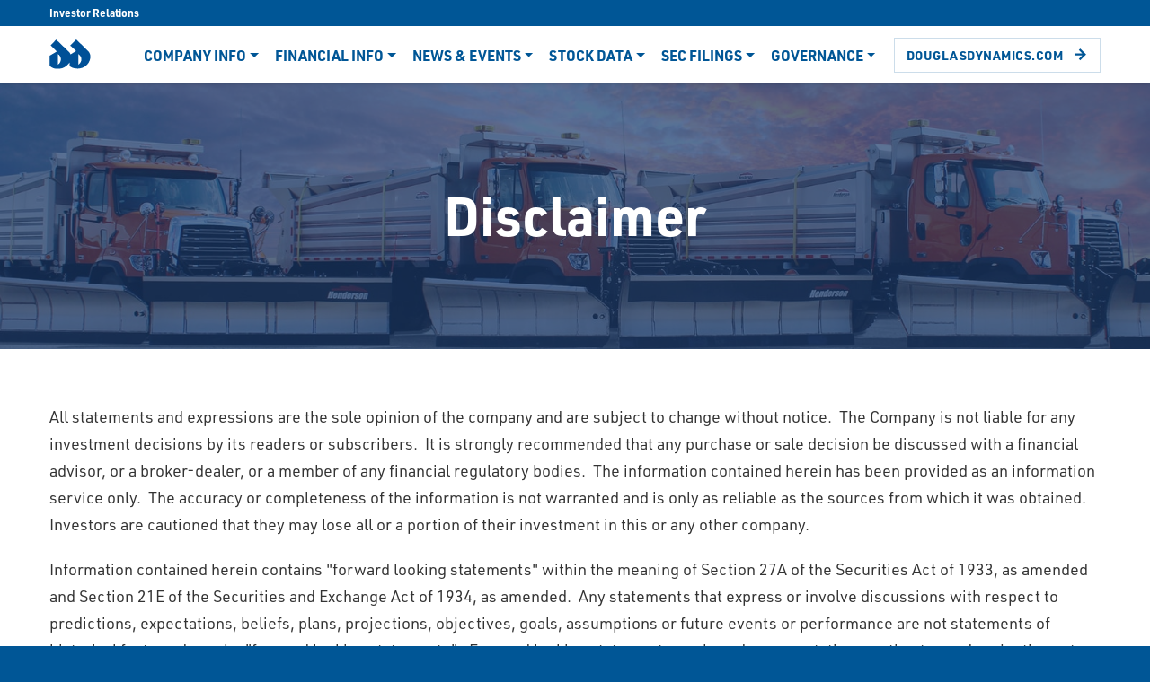

--- FILE ---
content_type: text/html; charset=UTF-8
request_url: https://ir.douglasdynamics.com/disclaimer
body_size: 4546
content:
<!DOCTYPE html>
<html lang="en">
    <head>
        <meta http-equiv="x-ua-compatible" content="ie=edge">
        <meta charset="utf-8">
                        <link rel="alternate" type="application/rss+xml" title="Douglas Dynamics, Inc. - Recent News" href="https://ir.douglasdynamics.com/news-events/press-releases/rss" />
                
        <title>Disclaimer :: Douglas Dynamics, Inc. (PLOW)</title>
        
        <link rel="canonical" href="https://ir.douglasdynamics.com/disclaimer">
<meta property="og:url" content="https://ir.douglasdynamics.com/disclaimer">


<meta property="og:site_name" content="Douglas Dynamics, Inc.">
<meta property="og:title" content="Disclaimer">
<meta property="og:type" content="website">

<meta property="og:image" content="https://d1io3yog0oux5.cloudfront.net/_fdd713a63425d0bf300efdf38531dc71/douglasdynamics/db/873/7012/social_image_resized.jpg">
<meta name="twitter:card" content="summary_large_image">




<script type="application/ld+json">
	{"@context":"http:\/\/schema.org","@type":"Corporation","name":"Douglas Dynamics, Inc.","address":{"@type":"PostalAddress","streetAddress":"11270 W. Park Place Suite 300 ","addressLocality":"Milwaukee, WI","postalCode":"53224","addressCountry":""},"legalName":"Douglas Dynamics, Inc.","description":"Douglas Dynamics is the premier manufacturer and upfitter of commercial work truck attachments and equipment in North America. Our brands are trusted across the work truck industry based on more than 75 years of superior innovation, productivity, reliability, and support, consistently delivered year after year.\r\nWe separate our portfolio of products and services into two market-leading segments:&nbsp;Work Truck Attachments&nbsp;and&nbsp;Work Truck Solutions. The Work Truck Attachments segment includes our operations that manufacture snow and ice control attachments and other equipment under the FISHER\u00ae, SNOWEX\u00ae, and WESTERN\u00ae brands, and truck-mounted service cranes and dump hoists under the Venco Venturo brand. The Work Truck Solutions segment manufactures snow and ice control products for the municipal market under the HENDERSON\u00ae brand, and upfits work trucks under the HENDERSON\u00ae and DEJANA\u00ae brands.","tickerSymbol":": PLOW","url":"https:\/\/ir.douglasdynamics.com","logo":"https:\/\/d1io3yog0oux5.cloudfront.net\/_fdd713a63425d0bf300efdf38531dc71\/douglasdynamics\/logo.png","image":"https:\/\/d1io3yog0oux5.cloudfront.net\/_fdd713a63425d0bf300efdf38531dc71\/douglasdynamics\/db\/873\/7012\/social_image_resized.jpg","sameAs":[]}</script>        <meta name="viewport" content="initial-scale=1.0, width=device-width">
        
                <link rel="preconnect" href="https://d1io3yog0oux5.cloudfront.net">
        <link rel="preconnect" href="https://qmod.quotemedia.com">
        
                <link rel="stylesheet" href="https://use.typekit.net/zfc6eng.css">
        
                        <link href="https://d1io3yog0oux5.cloudfront.net/_fdd713a63425d0bf300efdf38531dc71/douglasdynamics/files/theme/css/ir.stockpr.css" rel="stylesheet" type="text/css" media="screen" />
                <link rel="stylesheet" href="https://d1io3yog0oux5.cloudfront.net/_fdd713a63425d0bf300efdf38531dc71/douglasdynamics/files/theme/css/style.css">
                
                <link rel="shortcut icon" href="https://d1io3yog0oux5.cloudfront.net/_fdd713a63425d0bf300efdf38531dc71/douglasdynamics/files/theme/images/favicons/favicon.ico">
        <link rel="apple-touch-icon" sizes="180x180" href="https://d1io3yog0oux5.cloudfront.net/_fdd713a63425d0bf300efdf38531dc71/douglasdynamics/files/theme/images/favicons/apple-touch-icon.png">
        <link rel="icon" type="image/png" href="https://d1io3yog0oux5.cloudfront.net/_fdd713a63425d0bf300efdf38531dc71/douglasdynamics/files/theme/images/favicons/favicon-32x32.png" sizes="32x32">
        <link rel="icon" type="image/png" href="https://d1io3yog0oux5.cloudfront.net/_fdd713a63425d0bf300efdf38531dc71/douglasdynamics/files/theme/images/favicons/favicon-16x16.png" sizes="16x16">
        <link rel="manifest" href="https://d1io3yog0oux5.cloudfront.net/_fdd713a63425d0bf300efdf38531dc71/douglasdynamics/files/theme/images/favicons/manifest.json">
        <link rel="mask-icon" href="https://d1io3yog0oux5.cloudfront.net/_fdd713a63425d0bf300efdf38531dc71/douglasdynamics/files/theme/images/favicons/safari-pinned-tab.svg">
        <meta name="theme-color" content="#ffffff">  
    
        <!-- Global site tag (gtag.js) - Google Analytics -->

<script async src=https://www.googletagmanager.com/gtag/js?id=G-5W3DWRVJ8P></script>

<script>

window.dataLayer = window.dataLayer || [];

function gtag(){dataLayer.push(arguments);}

gtag('js', new Date());

gtag('config', 'G-5W3DWRVJ8P');

</script>
<script id="google-analytics" src="https://d1io3yog0oux5.cloudfront.net/_fdd713a63425d0bf300efdf38531dc71/douglasdynamics/files/theme/js/aside/google-analytics/_js/all.js" ></script>        <!--Start Lead Forensics code -->
<script type="text/javascript" src="https://www.52innovativesyndicate.com/js/806307.js" ></script>
<noscript><img src="https://www.52innovativesyndicate.com/806307.png" style="display:none;" /></noscript>
<!--End Lead Forensics code -->    </head>    <body class="pg-12 page-type-default pg-overview-disclaimer ir ">
        <div class="general-wrapper">
            <nav id="header" class="affixed" aria-label="Main">
    <div id="skipLinks">
        <a href="#mainContent">Skip to main content</a>
                <a href="#footer">Skip to footer</a>
    </div>
    <section class="zero-nav d-sm-block">
    <div class="container">
        <div class="row justify-content-start">
            <div class="col-12 col-md-8 col-lg-7 col-xl-6">
                <div class="row justify-content-start">
                    <div class="col-auto">
                        <span class="zero-nav__title">Investor Relations</span>
                    </div>
                                    </div>
            </div>
        </div>
    </div>
</section>    <div class="container">
		<h1 class="logo">
	        <a href="/">
	            <img src="https://d1io3yog0oux5.cloudfront.net/_fdd713a63425d0bf300efdf38531dc71/douglasdynamics/files/theme/images/logo-icon-sm.svg" 
                width="46"
                height="33"
                alt="Douglas Dynamics, Inc.">
           </a>
		</h1>
        <a role="button" class="mobile-nav-trigger" id="showRight" aria-label="Expand main navigation" aria-controls="mobile-nav">
            <div class="meat"></div>
            <div class="meat"></div>
            <div class="meat"></div>
        </a>
		<div class="cbp-spmenu cbp-spmenu-vertical cbp-spmenu-right main-nav" id="mobile-nav">
			
<ul class="main-menu">
    <li class="sr-only"><a href="/">Investors</a></li>
        <li class="has-children" data-submenu-id="submenu-company-information">
        <a href="/company-information" target="_self"
            >Company Info</a>
                <ul id="submenu-company-information">
                        <li class="">
                <a href="/company-information" target="_self"
                    >Overview</a>
            </li>
                        <li class="">
                <a href="https://www.douglasdynamics.com/our-responsibility/" target="_self"
                    >ESG</a>
            </li>
                        <li class="">
                <a href="https://www.douglasdynamics.com/history" target="_self"
                    >Company History</a>
            </li>
                        <li class="">
                <a href="/company-information/executive-team" target="_self"
                    >Executive Team</a>
            </li>
                        <li class="">
                <a href="/company-information/annual-reports-proxy" target="_self"
                    >Annual Reports &amp; Proxy</a>
            </li>
                        <li class="">
                <a href="/company-information/contacts" target="_self"
                    >Contacts</a>
            </li>
                        <li class="">
                <a href="/company-information/information-request" target="_self"
                    >Information Request</a>
            </li>
                        <li class="">
                <a href="/company-information/faq" target="_self"
                    >FAQ</a>
            </li>
                    </ul>
            </li>
        <li class="has-children" data-submenu-id="submenu-financial-information">
        <a href="/financial-information" target="_self"
            >Financial Info</a>
                <ul id="submenu-financial-information">
                        <li class="">
                <a href="/financial-information" target="_self"
                    >Overview</a>
            </li>
                        <li class="">
                <a href="/financial-information/financial-results" target="_self"
                    >Financial Results</a>
            </li>
                        <li class="">
                <a href="/financial-information/income-statement" target="_self"
                    >Income Statement</a>
            </li>
                        <li class="">
                <a href="/financial-information/balance-sheet" target="_self"
                    >Balance Sheet</a>
            </li>
                        <li class="">
                <a href="/financial-information/cash-flow" target="_self"
                    >Cash Flow</a>
            </li>
                    </ul>
            </li>
        <li class="has-children" data-submenu-id="submenu-news-events">
        <a href="/news-events" target="_self"
            >News &amp; Events</a>
                <ul id="submenu-news-events">
                        <li class="">
                <a href="/news-events" target="_self"
                    >Overview</a>
            </li>
                        <li class="">
                <a href="/news-events/press-releases" target="_self"
                    >Press Releases</a>
            </li>
                        <li class="">
                <a href="/news-events/ir-calendar" target="_self"
                    >IR Calendar</a>
            </li>
                        <li class="">
                <a href="/news-events/presentations" target="_self"
                    >Presentations</a>
            </li>
                        <li class="">
                <a href="/news-events/annual-meeting-of-shareholders" target="_self"
                    >Annual Meeting of Shareholders</a>
            </li>
                        <li class="">
                <a href="/news-events/email-alerts" target="_self"
                    >Email Alerts</a>
            </li>
                    </ul>
            </li>
        <li class="has-children" data-submenu-id="submenu-stock-data">
        <a href="/stock-data" target="_self"
            >Stock Data</a>
                <ul id="submenu-stock-data">
                        <li class="">
                <a href="/stock-data/quote" target="_self"
                    >Quote</a>
            </li>
                        <li class="">
                <a href="/stock-data/charts" target="_self"
                    >Charts</a>
            </li>
                        <li class="">
                <a href="/stock-data/historical-data" target="_self"
                    >Historical Data</a>
            </li>
                    </ul>
            </li>
        <li class="has-children" data-submenu-id="submenu-sec-filings">
        <a href="/sec-filings" target="_self"
            >SEC Filings</a>
                <ul id="submenu-sec-filings">
                        <li class="">
                <a href="/sec-filings" target="_self"
                    >Overview</a>
            </li>
                        <li class="">
                <a href="/sec-filings/all-sec-filings" target="_self"
                    >All SEC Filings</a>
            </li>
                        <li class="">
                <a href="/sec-filings/annual-filings" target="_self"
                    >Annual Filings</a>
            </li>
                        <li class="">
                <a href="/sec-filings/quarterly-filings" target="_self"
                    >Quarterly Filings</a>
            </li>
                        <li class="">
                <a href="/sec-filings/section-16-filings" target="_self"
                    >Section 16 Filings</a>
            </li>
                    </ul>
            </li>
        <li class="has-children" data-submenu-id="submenu-corporate-governance">
        <a href="/corporate-governance" target="_self"
            >Governance</a>
                <ul id="submenu-corporate-governance">
                        <li class="">
                <a href="/corporate-governance" target="_self"
                    >Overview</a>
            </li>
                        <li class="">
                <a href="/corporate-governance/board-of-directors" target="_self"
                    >Board of Directors</a>
            </li>
                        <li class="">
                <a href="/corporate-governance/board-committees" target="_self"
                    >Board Committees</a>
            </li>
                        <li class="">
                <a href="/corporate-governance/governance-documents" target="_self"
                    >Governance Documents</a>
            </li>
                        <li class="">
                <a href="/corporate-governance/whistleblower-policy" target="_self"
                    >Whistleblower Policy</a>
            </li>
                    </ul>
            </li>
        <li class="link--back-to-corp"><a href="https://www.douglasdynamics.com">DouglasDynamics.com</a></li>
    <li class="li-btn--back-to-corp"><a href="https://www.douglasdynamics.com" class="btn btn--back-to-corp">DouglasDynamics.com</a></li>
    </ul>		</div>
    </div>
</nav>

            <header class="page-banner overlay secondary-color-overlay" style="background: url(https://d1io3yog0oux5.cloudfront.net/_fdd713a63425d0bf300efdf38531dc71/douglasdynamics/files/theme/images/pagebanner-default.jpg);background-position: 50% 50%;background-repeat: no-repeat;background-size: cover;background-color: #333;">
    	<div class="container">
	    <div class="row justify-content-center">
	        <div class="col-lg-10">
                <h1>Disclaimer</h1>
            </div>
            <div class="col-lg-8 col-md-10">
                                    	    </div>
        </div>
    </div>
    </header>                            
            <div class="container">
                <div class="row justify-content-center">
                    <div class="col-lg-12">
                                                <main id="mainContent" class="main-content">
                            <p>All statements and expressions are the sole opinion of the company and are subject to change without notice.&nbsp; The Company is not liable for any investment decisions by its readers or subscribers.&nbsp; It is strongly recommended that any purchase or sale decision be discussed with a financial advisor, or a broker-dealer, or a member of any financial regulatory bodies.&nbsp; The information contained herein has been provided as an information service only.&nbsp; The accuracy or completeness of the information is not warranted and is only as reliable as the sources from which it was obtained.&nbsp; Investors are cautioned that they may lose all or a portion of their investment in this or any other company.</p>
<p>Information contained herein contains "forward looking statements" within the meaning of Section 27A of the Securities Act of 1933, as amended and Section 21E of the Securities and Exchange Act of 1934, as amended.&nbsp; Any statements that express or involve discussions with respect to predictions, expectations, beliefs, plans, projections, objectives, goals, assumptions or future events or performance are not statements of historical facts and may be "forward looking statements".&nbsp; Forward looking statements are based on expectations, estimates and projections at the time the statements are made that involve a number of risks and uncertainties which could cause actual results or events to differ materially from those presently anticipated. Forward looking statements may be identified through the use of words such as "expects", "will", "anticipates", "estimates", "believes", or by statements indicating certain actions "may", "could", "should" or "might" occur.</p>                                                    </main>
                    </div>    
                </div>
            </div><!-- //container-->
            <div class="module-quick-links">
    <ul>
                <li>
            <a href="/news-events/email-alerts" class="email">Email Alerts</a>
        </li>
                                <li><a href="/company-information/contacts" class="contacts">Contacts</a></li>
                        <li><a href="https://ir.douglasdynamics.com/news-events/press-releases/rss" class="rss" target="_blank" rel="noopener">RSS News Feed</a></li>
            </ul>
</div><footer id="footer" >
    <div class="footer-main">
        <div class="container">
            <div class="row justify-content-between align-content-center">
                <div class="col-md-6">
                    <div class="copyright">
                        &copy;<time datetime="2026">2026</time>
                        <a href="/">Douglas Dynamics, Inc.</a>                        All Rights Reserved.
                    </div>
                </div>
                <div class="col-md-6">
                    <div class="footer-links">
                        <a href="/privacy-policy">Privacy Policy</a>
<a href="/disclaimer">Disclaimer</a>
<a href="/sitemap">Sitemap</a>
                                            </div>
                </div>
            </div>
        </div>
    </div>
    </footer>
<script id="companyVars" type="application/json">
{
    "asset_url": "https:\/\/d1io3yog0oux5.cloudfront.net\/_fdd713a63425d0bf300efdf38531dc71\/douglasdynamics",
    "website_base_url": "https:\/\/ir.douglasdynamics.com",
    "ir_base_url": "",
    "hCaptchaSiteKey": "778a5748-d323-4b73-a06c-9625642de8bc",
    "isQmod": false}
</script>


<script src="https://d1io3yog0oux5.cloudfront.net/_fdd713a63425d0bf300efdf38531dc71/douglasdynamics/files/theme/js/_js/all.js"></script>

<script src="https://d1io3yog0oux5.cloudfront.net/_fdd713a63425d0bf300efdf38531dc71/douglasdynamics/files/theme/js/aside/_js/browser-check.min.js" async></script>
        </div><!-- //general-wrapper-->
    </body>
</html>


--- FILE ---
content_type: image/svg+xml
request_url: https://d1io3yog0oux5.cloudfront.net/_fdd713a63425d0bf300efdf38531dc71/douglasdynamics/files/theme/images/logo-icon-sm.svg
body_size: 424
content:
<svg fill="none" height="255" viewBox="0 0 354 255" width="354" xmlns="http://www.w3.org/2000/svg"><path d="m247.259 124.977v94.232c36.605-28.952 34.669-70.259 0-94.232zm-174.9101 0v94.232c34.5761-26.001 34.5761-72.195 0-94.232zm261.4901-23.143c39.463 45.18 7.376 131.39-67.309 147.065-36.513 7.653-76.898-2.858-93.218-19.271v-31.718c-41.307 58.642-90.3596 57.812-128.8086 52.833 0 0-20.1926-2.858-42.32152-23.051v-87.501l60.48572-36.421-51.9108-52.8325 47.1162-49.974447 109.63 105.757947c12.54 14.384 13.462 22.129 13.462 22.129l48.038-29.7822-50.989-47.1161 51.911-51.9106844z" fill="#005097"/></svg>